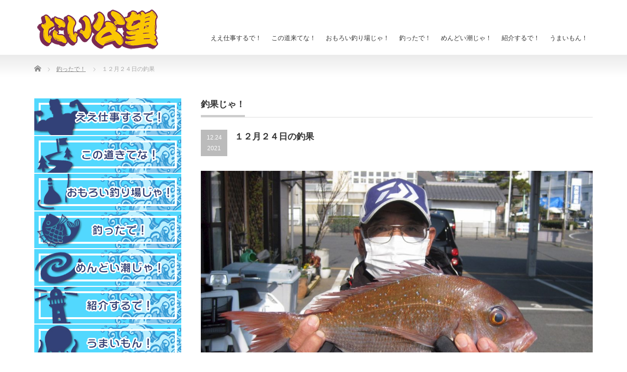

--- FILE ---
content_type: text/html; charset=UTF-8
request_url: https://tosen-taikobo.com/%EF%BC%91%EF%BC%92%E6%9C%88%EF%BC%92%EF%BC%94%E6%97%A5%E3%81%AE%E9%87%A3%E6%9E%9C-4
body_size: 12574
content:
<!DOCTYPE html PUBLIC "-//W3C//DTD XHTML 1.1//EN" "http://www.w3.org/TR/xhtml11/DTD/xhtml11.dtd">
<!--[if lt IE 9]><html xmlns="http://www.w3.org/1999/xhtml" class="ie"><![endif]-->
<!--[if (gt IE 9)|!(IE)]><!--><html xmlns="http://www.w3.org/1999/xhtml"><!--<![endif]-->
<head profile="http://gmpg.org/xfn/11">
<meta http-equiv="Content-Type" content="text/html; charset=UTF-8" />
<meta http-equiv="X-UA-Compatible" content="IE=edge,chrome=1" />
<meta name="viewport" content="width=device-width" />

<meta name="description" content="小谷　職巳様フカセ釣りマダイ４１ｃｍ..." />
<link rel="alternate" type="application/rss+xml" title="渡船たい公望 | 岡山県倉敷市下津井の海釣り・磯釣り・波止釣り・貸切釣船 RSS Feed" href="https://tosen-taikobo.com/feed" />
<link rel="alternate" type="application/atom+xml" title="渡船たい公望 | 岡山県倉敷市下津井の海釣り・磯釣り・波止釣り・貸切釣船 Atom Feed" href="https://tosen-taikobo.com/feed/atom" />
<link rel="pingback" href="https://tosen-taikobo.com/xmlrpc.php" />



		<!-- All in One SEO 4.5.3.1 - aioseo.com -->
		<title>１２月２４日の釣果 | 渡船たい公望 | 岡山県倉敷市下津井の海釣り・磯釣り・波止釣り・貸切釣船</title>
		<meta name="description" content="小谷 職巳様 フカセ釣り マダイ ４１ｃｍ" />
		<meta name="robots" content="max-snippet:-1, max-image-preview:large, max-video-preview:-1" />
		<meta name="google-site-verification" content="CqaY6yi6QwZ6ob3wVjk8czNso4mCeI61eS0aEGWZ62Y" />
		<meta name="msvalidate.01" content="8C490A8BFFE2E763776459F74D2B4935" />
		<link rel="canonical" href="https://tosen-taikobo.com/%ef%bc%91%ef%bc%92%e6%9c%88%ef%bc%92%ef%bc%94%e6%97%a5%e3%81%ae%e9%87%a3%e6%9e%9c-4" />
		<meta name="generator" content="All in One SEO (AIOSEO) 4.5.3.1" />
		<script type="application/ld+json" class="aioseo-schema">
			{"@context":"https:\/\/schema.org","@graph":[{"@type":"Article","@id":"https:\/\/tosen-taikobo.com\/%ef%bc%91%ef%bc%92%e6%9c%88%ef%bc%92%ef%bc%94%e6%97%a5%e3%81%ae%e9%87%a3%e6%9e%9c-4#article","name":"\uff11\uff12\u6708\uff12\uff14\u65e5\u306e\u91e3\u679c | \u6e21\u8239\u305f\u3044\u516c\u671b | \u5ca1\u5c71\u770c\u5009\u6577\u5e02\u4e0b\u6d25\u4e95\u306e\u6d77\u91e3\u308a\u30fb\u78ef\u91e3\u308a\u30fb\u6ce2\u6b62\u91e3\u308a\u30fb\u8cb8\u5207\u91e3\u8239","headline":"\uff11\uff12\u6708\uff12\uff14\u65e5\u306e\u91e3\u679c","author":{"@id":"https:\/\/tosen-taikobo.com\/author\/user#author"},"publisher":{"@id":"https:\/\/tosen-taikobo.com\/#organization"},"image":{"@type":"ImageObject","url":"https:\/\/tosen-taikobo.com\/wp-content\/uploads\/2021\/12\/7016d6b94a631643346e06771ab3050e.jpg","width":1405,"height":975},"datePublished":"2021-12-24T12:17:34+09:00","dateModified":"2021-12-24T12:17:34+09:00","inLanguage":"ja","mainEntityOfPage":{"@id":"https:\/\/tosen-taikobo.com\/%ef%bc%91%ef%bc%92%e6%9c%88%ef%bc%92%ef%bc%94%e6%97%a5%e3%81%ae%e9%87%a3%e6%9e%9c-4#webpage"},"isPartOf":{"@id":"https:\/\/tosen-taikobo.com\/%ef%bc%91%ef%bc%92%e6%9c%88%ef%bc%92%ef%bc%94%e6%97%a5%e3%81%ae%e9%87%a3%e6%9e%9c-4#webpage"},"articleSection":"\u91e3\u3063\u305f\u3067\uff01"},{"@type":"BreadcrumbList","@id":"https:\/\/tosen-taikobo.com\/%ef%bc%91%ef%bc%92%e6%9c%88%ef%bc%92%ef%bc%94%e6%97%a5%e3%81%ae%e9%87%a3%e6%9e%9c-4#breadcrumblist","itemListElement":[{"@type":"ListItem","@id":"https:\/\/tosen-taikobo.com\/#listItem","position":1,"name":"\u5bb6"}]},{"@type":"Organization","@id":"https:\/\/tosen-taikobo.com\/#organization","name":"\u6e21\u8239\u305f\u3044\u516c\u671b | \u5ca1\u5c71\u770c\u5009\u6577\u5e02\u4e0b\u6d25\u4e95\u306e\u6d77\u91e3\u308a\u30fb\u78ef\u91e3\u308a\u30fb\u6ce2\u6b62\u91e3\u308a\u30fb\u8cb8\u5207\u91e3\u8239","url":"https:\/\/tosen-taikobo.com\/"},{"@type":"Person","@id":"https:\/\/tosen-taikobo.com\/author\/user#author","url":"https:\/\/tosen-taikobo.com\/author\/user","name":"user"},{"@type":"WebPage","@id":"https:\/\/tosen-taikobo.com\/%ef%bc%91%ef%bc%92%e6%9c%88%ef%bc%92%ef%bc%94%e6%97%a5%e3%81%ae%e9%87%a3%e6%9e%9c-4#webpage","url":"https:\/\/tosen-taikobo.com\/%ef%bc%91%ef%bc%92%e6%9c%88%ef%bc%92%ef%bc%94%e6%97%a5%e3%81%ae%e9%87%a3%e6%9e%9c-4","name":"\uff11\uff12\u6708\uff12\uff14\u65e5\u306e\u91e3\u679c | \u6e21\u8239\u305f\u3044\u516c\u671b | \u5ca1\u5c71\u770c\u5009\u6577\u5e02\u4e0b\u6d25\u4e95\u306e\u6d77\u91e3\u308a\u30fb\u78ef\u91e3\u308a\u30fb\u6ce2\u6b62\u91e3\u308a\u30fb\u8cb8\u5207\u91e3\u8239","description":"\u5c0f\u8c37 \u8077\u5df3\u69d8 \u30d5\u30ab\u30bb\u91e3\u308a \u30de\u30c0\u30a4 \uff14\uff11\uff43\uff4d","inLanguage":"ja","isPartOf":{"@id":"https:\/\/tosen-taikobo.com\/#website"},"breadcrumb":{"@id":"https:\/\/tosen-taikobo.com\/%ef%bc%91%ef%bc%92%e6%9c%88%ef%bc%92%ef%bc%94%e6%97%a5%e3%81%ae%e9%87%a3%e6%9e%9c-4#breadcrumblist"},"author":{"@id":"https:\/\/tosen-taikobo.com\/author\/user#author"},"creator":{"@id":"https:\/\/tosen-taikobo.com\/author\/user#author"},"image":{"@type":"ImageObject","url":"https:\/\/tosen-taikobo.com\/wp-content\/uploads\/2021\/12\/7016d6b94a631643346e06771ab3050e.jpg","@id":"https:\/\/tosen-taikobo.com\/%ef%bc%91%ef%bc%92%e6%9c%88%ef%bc%92%ef%bc%94%e6%97%a5%e3%81%ae%e9%87%a3%e6%9e%9c-4\/#mainImage","width":1405,"height":975},"primaryImageOfPage":{"@id":"https:\/\/tosen-taikobo.com\/%ef%bc%91%ef%bc%92%e6%9c%88%ef%bc%92%ef%bc%94%e6%97%a5%e3%81%ae%e9%87%a3%e6%9e%9c-4#mainImage"},"datePublished":"2021-12-24T12:17:34+09:00","dateModified":"2021-12-24T12:17:34+09:00"},{"@type":"WebSite","@id":"https:\/\/tosen-taikobo.com\/#website","url":"https:\/\/tosen-taikobo.com\/","name":"\u6e21\u8239\u305f\u3044\u516c\u671b | \u5ca1\u5c71\u770c\u5009\u6577\u5e02\u4e0b\u6d25\u4e95\u306e\u6d77\u91e3\u308a\u30fb\u78ef\u91e3\u308a\u30fb\u6ce2\u6b62\u91e3\u308a\u30fb\u8cb8\u5207\u91e3\u8239","description":"\u5ca1\u5c71\u770c\u5009\u6577\u5e02\u4e0b\u6d25\u4e95\u306e\u78ef\u53ca\u3073\u4e0b\u6d25\u4e95\u6e2f\u5468\u8fba\u30fb\u702c\u6238\u5185\u6d77\u3092\u4e2d\u5fc3\u306b\u6e21\u8239\u3092\u3057\u3066\u304a\u308a\u307e\u3059\u3002\u78ef\u91e3\u308a\u3001\u8239\u91e3\u308a\u3001\u6295\u3052\u91e3\u308a\u3001\u30eb\u30a2\u30fc\u91e3\u308a\u3001\u30a6\u30ad\u91e3\u308a\u3001\u3076\u3063\u8fbc\u307f\u91e3\u308a\u7b49\u69d8\u3005\u306a\u60c5\u5831\u3092\u63d0\u4f9b\u3057\u3066\u304a\u308a\u307e\u3059\u3002\u4e0b\u6d25\u4e95\u306e\u91e3\u308a\u306e\u3053\u3068\u306a\u3089\u305f\u3044\u516c\u671b\u306b\u304a\u4efb\u305b\u304f\u3060\u3055\u3044\uff01","inLanguage":"ja","publisher":{"@id":"https:\/\/tosen-taikobo.com\/#organization"}}]}
		</script>
		<!-- All in One SEO -->

<link rel='dns-prefetch' href='//maps.googleapis.com' />
<link rel='dns-prefetch' href='//www.google.com' />
<script type="text/javascript">
/* <![CDATA[ */
window._wpemojiSettings = {"baseUrl":"https:\/\/s.w.org\/images\/core\/emoji\/14.0.0\/72x72\/","ext":".png","svgUrl":"https:\/\/s.w.org\/images\/core\/emoji\/14.0.0\/svg\/","svgExt":".svg","source":{"concatemoji":"https:\/\/tosen-taikobo.com\/wp-includes\/js\/wp-emoji-release.min.js?ver=6.4.7"}};
/*! This file is auto-generated */
!function(i,n){var o,s,e;function c(e){try{var t={supportTests:e,timestamp:(new Date).valueOf()};sessionStorage.setItem(o,JSON.stringify(t))}catch(e){}}function p(e,t,n){e.clearRect(0,0,e.canvas.width,e.canvas.height),e.fillText(t,0,0);var t=new Uint32Array(e.getImageData(0,0,e.canvas.width,e.canvas.height).data),r=(e.clearRect(0,0,e.canvas.width,e.canvas.height),e.fillText(n,0,0),new Uint32Array(e.getImageData(0,0,e.canvas.width,e.canvas.height).data));return t.every(function(e,t){return e===r[t]})}function u(e,t,n){switch(t){case"flag":return n(e,"\ud83c\udff3\ufe0f\u200d\u26a7\ufe0f","\ud83c\udff3\ufe0f\u200b\u26a7\ufe0f")?!1:!n(e,"\ud83c\uddfa\ud83c\uddf3","\ud83c\uddfa\u200b\ud83c\uddf3")&&!n(e,"\ud83c\udff4\udb40\udc67\udb40\udc62\udb40\udc65\udb40\udc6e\udb40\udc67\udb40\udc7f","\ud83c\udff4\u200b\udb40\udc67\u200b\udb40\udc62\u200b\udb40\udc65\u200b\udb40\udc6e\u200b\udb40\udc67\u200b\udb40\udc7f");case"emoji":return!n(e,"\ud83e\udef1\ud83c\udffb\u200d\ud83e\udef2\ud83c\udfff","\ud83e\udef1\ud83c\udffb\u200b\ud83e\udef2\ud83c\udfff")}return!1}function f(e,t,n){var r="undefined"!=typeof WorkerGlobalScope&&self instanceof WorkerGlobalScope?new OffscreenCanvas(300,150):i.createElement("canvas"),a=r.getContext("2d",{willReadFrequently:!0}),o=(a.textBaseline="top",a.font="600 32px Arial",{});return e.forEach(function(e){o[e]=t(a,e,n)}),o}function t(e){var t=i.createElement("script");t.src=e,t.defer=!0,i.head.appendChild(t)}"undefined"!=typeof Promise&&(o="wpEmojiSettingsSupports",s=["flag","emoji"],n.supports={everything:!0,everythingExceptFlag:!0},e=new Promise(function(e){i.addEventListener("DOMContentLoaded",e,{once:!0})}),new Promise(function(t){var n=function(){try{var e=JSON.parse(sessionStorage.getItem(o));if("object"==typeof e&&"number"==typeof e.timestamp&&(new Date).valueOf()<e.timestamp+604800&&"object"==typeof e.supportTests)return e.supportTests}catch(e){}return null}();if(!n){if("undefined"!=typeof Worker&&"undefined"!=typeof OffscreenCanvas&&"undefined"!=typeof URL&&URL.createObjectURL&&"undefined"!=typeof Blob)try{var e="postMessage("+f.toString()+"("+[JSON.stringify(s),u.toString(),p.toString()].join(",")+"));",r=new Blob([e],{type:"text/javascript"}),a=new Worker(URL.createObjectURL(r),{name:"wpTestEmojiSupports"});return void(a.onmessage=function(e){c(n=e.data),a.terminate(),t(n)})}catch(e){}c(n=f(s,u,p))}t(n)}).then(function(e){for(var t in e)n.supports[t]=e[t],n.supports.everything=n.supports.everything&&n.supports[t],"flag"!==t&&(n.supports.everythingExceptFlag=n.supports.everythingExceptFlag&&n.supports[t]);n.supports.everythingExceptFlag=n.supports.everythingExceptFlag&&!n.supports.flag,n.DOMReady=!1,n.readyCallback=function(){n.DOMReady=!0}}).then(function(){return e}).then(function(){var e;n.supports.everything||(n.readyCallback(),(e=n.source||{}).concatemoji?t(e.concatemoji):e.wpemoji&&e.twemoji&&(t(e.twemoji),t(e.wpemoji)))}))}((window,document),window._wpemojiSettings);
/* ]]> */
</script>
<link rel='stylesheet' id='bootstrap-css-css' href='https://tosen-taikobo.com/wp-content/plugins/wd-google-maps/css/bootstrap.css?ver=1.0.71' type='text/css' media='all' />
<link rel='stylesheet' id='frontend_main-css-css' href='https://tosen-taikobo.com/wp-content/plugins/wd-google-maps/css/frontend_main.css?ver=1.0.71' type='text/css' media='all' />
<style id='wp-emoji-styles-inline-css' type='text/css'>

	img.wp-smiley, img.emoji {
		display: inline !important;
		border: none !important;
		box-shadow: none !important;
		height: 1em !important;
		width: 1em !important;
		margin: 0 0.07em !important;
		vertical-align: -0.1em !important;
		background: none !important;
		padding: 0 !important;
	}
</style>
<link rel='stylesheet' id='wp-block-library-css' href='https://tosen-taikobo.com/wp-includes/css/dist/block-library/style.min.css?ver=6.4.7' type='text/css' media='all' />
<style id='classic-theme-styles-inline-css' type='text/css'>
/*! This file is auto-generated */
.wp-block-button__link{color:#fff;background-color:#32373c;border-radius:9999px;box-shadow:none;text-decoration:none;padding:calc(.667em + 2px) calc(1.333em + 2px);font-size:1.125em}.wp-block-file__button{background:#32373c;color:#fff;text-decoration:none}
</style>
<style id='global-styles-inline-css' type='text/css'>
body{--wp--preset--color--black: #000000;--wp--preset--color--cyan-bluish-gray: #abb8c3;--wp--preset--color--white: #ffffff;--wp--preset--color--pale-pink: #f78da7;--wp--preset--color--vivid-red: #cf2e2e;--wp--preset--color--luminous-vivid-orange: #ff6900;--wp--preset--color--luminous-vivid-amber: #fcb900;--wp--preset--color--light-green-cyan: #7bdcb5;--wp--preset--color--vivid-green-cyan: #00d084;--wp--preset--color--pale-cyan-blue: #8ed1fc;--wp--preset--color--vivid-cyan-blue: #0693e3;--wp--preset--color--vivid-purple: #9b51e0;--wp--preset--gradient--vivid-cyan-blue-to-vivid-purple: linear-gradient(135deg,rgba(6,147,227,1) 0%,rgb(155,81,224) 100%);--wp--preset--gradient--light-green-cyan-to-vivid-green-cyan: linear-gradient(135deg,rgb(122,220,180) 0%,rgb(0,208,130) 100%);--wp--preset--gradient--luminous-vivid-amber-to-luminous-vivid-orange: linear-gradient(135deg,rgba(252,185,0,1) 0%,rgba(255,105,0,1) 100%);--wp--preset--gradient--luminous-vivid-orange-to-vivid-red: linear-gradient(135deg,rgba(255,105,0,1) 0%,rgb(207,46,46) 100%);--wp--preset--gradient--very-light-gray-to-cyan-bluish-gray: linear-gradient(135deg,rgb(238,238,238) 0%,rgb(169,184,195) 100%);--wp--preset--gradient--cool-to-warm-spectrum: linear-gradient(135deg,rgb(74,234,220) 0%,rgb(151,120,209) 20%,rgb(207,42,186) 40%,rgb(238,44,130) 60%,rgb(251,105,98) 80%,rgb(254,248,76) 100%);--wp--preset--gradient--blush-light-purple: linear-gradient(135deg,rgb(255,206,236) 0%,rgb(152,150,240) 100%);--wp--preset--gradient--blush-bordeaux: linear-gradient(135deg,rgb(254,205,165) 0%,rgb(254,45,45) 50%,rgb(107,0,62) 100%);--wp--preset--gradient--luminous-dusk: linear-gradient(135deg,rgb(255,203,112) 0%,rgb(199,81,192) 50%,rgb(65,88,208) 100%);--wp--preset--gradient--pale-ocean: linear-gradient(135deg,rgb(255,245,203) 0%,rgb(182,227,212) 50%,rgb(51,167,181) 100%);--wp--preset--gradient--electric-grass: linear-gradient(135deg,rgb(202,248,128) 0%,rgb(113,206,126) 100%);--wp--preset--gradient--midnight: linear-gradient(135deg,rgb(2,3,129) 0%,rgb(40,116,252) 100%);--wp--preset--font-size--small: 13px;--wp--preset--font-size--medium: 20px;--wp--preset--font-size--large: 36px;--wp--preset--font-size--x-large: 42px;--wp--preset--spacing--20: 0.44rem;--wp--preset--spacing--30: 0.67rem;--wp--preset--spacing--40: 1rem;--wp--preset--spacing--50: 1.5rem;--wp--preset--spacing--60: 2.25rem;--wp--preset--spacing--70: 3.38rem;--wp--preset--spacing--80: 5.06rem;--wp--preset--shadow--natural: 6px 6px 9px rgba(0, 0, 0, 0.2);--wp--preset--shadow--deep: 12px 12px 50px rgba(0, 0, 0, 0.4);--wp--preset--shadow--sharp: 6px 6px 0px rgba(0, 0, 0, 0.2);--wp--preset--shadow--outlined: 6px 6px 0px -3px rgba(255, 255, 255, 1), 6px 6px rgba(0, 0, 0, 1);--wp--preset--shadow--crisp: 6px 6px 0px rgba(0, 0, 0, 1);}:where(.is-layout-flex){gap: 0.5em;}:where(.is-layout-grid){gap: 0.5em;}body .is-layout-flow > .alignleft{float: left;margin-inline-start: 0;margin-inline-end: 2em;}body .is-layout-flow > .alignright{float: right;margin-inline-start: 2em;margin-inline-end: 0;}body .is-layout-flow > .aligncenter{margin-left: auto !important;margin-right: auto !important;}body .is-layout-constrained > .alignleft{float: left;margin-inline-start: 0;margin-inline-end: 2em;}body .is-layout-constrained > .alignright{float: right;margin-inline-start: 2em;margin-inline-end: 0;}body .is-layout-constrained > .aligncenter{margin-left: auto !important;margin-right: auto !important;}body .is-layout-constrained > :where(:not(.alignleft):not(.alignright):not(.alignfull)){max-width: var(--wp--style--global--content-size);margin-left: auto !important;margin-right: auto !important;}body .is-layout-constrained > .alignwide{max-width: var(--wp--style--global--wide-size);}body .is-layout-flex{display: flex;}body .is-layout-flex{flex-wrap: wrap;align-items: center;}body .is-layout-flex > *{margin: 0;}body .is-layout-grid{display: grid;}body .is-layout-grid > *{margin: 0;}:where(.wp-block-columns.is-layout-flex){gap: 2em;}:where(.wp-block-columns.is-layout-grid){gap: 2em;}:where(.wp-block-post-template.is-layout-flex){gap: 1.25em;}:where(.wp-block-post-template.is-layout-grid){gap: 1.25em;}.has-black-color{color: var(--wp--preset--color--black) !important;}.has-cyan-bluish-gray-color{color: var(--wp--preset--color--cyan-bluish-gray) !important;}.has-white-color{color: var(--wp--preset--color--white) !important;}.has-pale-pink-color{color: var(--wp--preset--color--pale-pink) !important;}.has-vivid-red-color{color: var(--wp--preset--color--vivid-red) !important;}.has-luminous-vivid-orange-color{color: var(--wp--preset--color--luminous-vivid-orange) !important;}.has-luminous-vivid-amber-color{color: var(--wp--preset--color--luminous-vivid-amber) !important;}.has-light-green-cyan-color{color: var(--wp--preset--color--light-green-cyan) !important;}.has-vivid-green-cyan-color{color: var(--wp--preset--color--vivid-green-cyan) !important;}.has-pale-cyan-blue-color{color: var(--wp--preset--color--pale-cyan-blue) !important;}.has-vivid-cyan-blue-color{color: var(--wp--preset--color--vivid-cyan-blue) !important;}.has-vivid-purple-color{color: var(--wp--preset--color--vivid-purple) !important;}.has-black-background-color{background-color: var(--wp--preset--color--black) !important;}.has-cyan-bluish-gray-background-color{background-color: var(--wp--preset--color--cyan-bluish-gray) !important;}.has-white-background-color{background-color: var(--wp--preset--color--white) !important;}.has-pale-pink-background-color{background-color: var(--wp--preset--color--pale-pink) !important;}.has-vivid-red-background-color{background-color: var(--wp--preset--color--vivid-red) !important;}.has-luminous-vivid-orange-background-color{background-color: var(--wp--preset--color--luminous-vivid-orange) !important;}.has-luminous-vivid-amber-background-color{background-color: var(--wp--preset--color--luminous-vivid-amber) !important;}.has-light-green-cyan-background-color{background-color: var(--wp--preset--color--light-green-cyan) !important;}.has-vivid-green-cyan-background-color{background-color: var(--wp--preset--color--vivid-green-cyan) !important;}.has-pale-cyan-blue-background-color{background-color: var(--wp--preset--color--pale-cyan-blue) !important;}.has-vivid-cyan-blue-background-color{background-color: var(--wp--preset--color--vivid-cyan-blue) !important;}.has-vivid-purple-background-color{background-color: var(--wp--preset--color--vivid-purple) !important;}.has-black-border-color{border-color: var(--wp--preset--color--black) !important;}.has-cyan-bluish-gray-border-color{border-color: var(--wp--preset--color--cyan-bluish-gray) !important;}.has-white-border-color{border-color: var(--wp--preset--color--white) !important;}.has-pale-pink-border-color{border-color: var(--wp--preset--color--pale-pink) !important;}.has-vivid-red-border-color{border-color: var(--wp--preset--color--vivid-red) !important;}.has-luminous-vivid-orange-border-color{border-color: var(--wp--preset--color--luminous-vivid-orange) !important;}.has-luminous-vivid-amber-border-color{border-color: var(--wp--preset--color--luminous-vivid-amber) !important;}.has-light-green-cyan-border-color{border-color: var(--wp--preset--color--light-green-cyan) !important;}.has-vivid-green-cyan-border-color{border-color: var(--wp--preset--color--vivid-green-cyan) !important;}.has-pale-cyan-blue-border-color{border-color: var(--wp--preset--color--pale-cyan-blue) !important;}.has-vivid-cyan-blue-border-color{border-color: var(--wp--preset--color--vivid-cyan-blue) !important;}.has-vivid-purple-border-color{border-color: var(--wp--preset--color--vivid-purple) !important;}.has-vivid-cyan-blue-to-vivid-purple-gradient-background{background: var(--wp--preset--gradient--vivid-cyan-blue-to-vivid-purple) !important;}.has-light-green-cyan-to-vivid-green-cyan-gradient-background{background: var(--wp--preset--gradient--light-green-cyan-to-vivid-green-cyan) !important;}.has-luminous-vivid-amber-to-luminous-vivid-orange-gradient-background{background: var(--wp--preset--gradient--luminous-vivid-amber-to-luminous-vivid-orange) !important;}.has-luminous-vivid-orange-to-vivid-red-gradient-background{background: var(--wp--preset--gradient--luminous-vivid-orange-to-vivid-red) !important;}.has-very-light-gray-to-cyan-bluish-gray-gradient-background{background: var(--wp--preset--gradient--very-light-gray-to-cyan-bluish-gray) !important;}.has-cool-to-warm-spectrum-gradient-background{background: var(--wp--preset--gradient--cool-to-warm-spectrum) !important;}.has-blush-light-purple-gradient-background{background: var(--wp--preset--gradient--blush-light-purple) !important;}.has-blush-bordeaux-gradient-background{background: var(--wp--preset--gradient--blush-bordeaux) !important;}.has-luminous-dusk-gradient-background{background: var(--wp--preset--gradient--luminous-dusk) !important;}.has-pale-ocean-gradient-background{background: var(--wp--preset--gradient--pale-ocean) !important;}.has-electric-grass-gradient-background{background: var(--wp--preset--gradient--electric-grass) !important;}.has-midnight-gradient-background{background: var(--wp--preset--gradient--midnight) !important;}.has-small-font-size{font-size: var(--wp--preset--font-size--small) !important;}.has-medium-font-size{font-size: var(--wp--preset--font-size--medium) !important;}.has-large-font-size{font-size: var(--wp--preset--font-size--large) !important;}.has-x-large-font-size{font-size: var(--wp--preset--font-size--x-large) !important;}
.wp-block-navigation a:where(:not(.wp-element-button)){color: inherit;}
:where(.wp-block-post-template.is-layout-flex){gap: 1.25em;}:where(.wp-block-post-template.is-layout-grid){gap: 1.25em;}
:where(.wp-block-columns.is-layout-flex){gap: 2em;}:where(.wp-block-columns.is-layout-grid){gap: 2em;}
.wp-block-pullquote{font-size: 1.5em;line-height: 1.6;}
</style>
<link rel='stylesheet' id='contact-form-7-css' href='https://tosen-taikobo.com/wp-content/plugins/contact-form-7/includes/css/styles.css?ver=5.8.5' type='text/css' media='all' />
<link rel='stylesheet' id='tablepress-default-css' href='https://tosen-taikobo.com/wp-content/tablepress-combined.min.css?ver=72' type='text/css' media='all' />
<link rel='stylesheet' id='jquery.lightbox.min.css-css' href='https://tosen-taikobo.com/wp-content/plugins/wp-jquery-lightbox/styles/lightbox.min.css?ver=1.4.8.2' type='text/css' media='all' />
<script type="text/javascript" src="https://tosen-taikobo.com/wp-includes/js/jquery/jquery.min.js?ver=3.7.1" id="jquery-core-js"></script>
<script type="text/javascript" src="https://tosen-taikobo.com/wp-includes/js/jquery/jquery-migrate.min.js?ver=3.4.1" id="jquery-migrate-js"></script>
<script type="text/javascript" src="https://maps.googleapis.com/maps/api/js?libraries=places%2Cgeometry&amp;v=3.exp&amp;key=AIzaSyCzvhE5_lt5l0fYYChF1TpRtfFTjXpYkVI&amp;ver=6.4.7" id="gmwd_map-js-js"></script>
<script type="text/javascript" src="https://tosen-taikobo.com/wp-content/plugins/wd-google-maps/js/init_map.js?ver=1.0.71" id="frontend_init_map-js-js"></script>
<script type="text/javascript" src="https://tosen-taikobo.com/wp-content/plugins/wd-google-maps/js/frontend_main.js?ver=1.0.71" id="frontend_main-js-js"></script>
<link rel="https://api.w.org/" href="https://tosen-taikobo.com/wp-json/" /><link rel="alternate" type="application/json" href="https://tosen-taikobo.com/wp-json/wp/v2/posts/8100" /><link rel='shortlink' href='https://tosen-taikobo.com/?p=8100' />
<link rel="alternate" type="application/json+oembed" href="https://tosen-taikobo.com/wp-json/oembed/1.0/embed?url=https%3A%2F%2Ftosen-taikobo.com%2F%25ef%25bc%2591%25ef%25bc%2592%25e6%259c%2588%25ef%25bc%2592%25ef%25bc%2594%25e6%2597%25a5%25e3%2581%25ae%25e9%2587%25a3%25e6%259e%259c-4" />
<link rel="alternate" type="text/xml+oembed" href="https://tosen-taikobo.com/wp-json/oembed/1.0/embed?url=https%3A%2F%2Ftosen-taikobo.com%2F%25ef%25bc%2591%25ef%25bc%2592%25e6%259c%2588%25ef%25bc%2592%25ef%25bc%2594%25e6%2597%25a5%25e3%2581%25ae%25e9%2587%25a3%25e6%259e%259c-4&#038;format=xml" />
<script type="text/javascript">
(function(url){
	if(/(?:Chrome\/26\.0\.1410\.63 Safari\/537\.31|WordfenceTestMonBot)/.test(navigator.userAgent)){ return; }
	var addEvent = function(evt, handler) {
		if (window.addEventListener) {
			document.addEventListener(evt, handler, false);
		} else if (window.attachEvent) {
			document.attachEvent('on' + evt, handler);
		}
	};
	var removeEvent = function(evt, handler) {
		if (window.removeEventListener) {
			document.removeEventListener(evt, handler, false);
		} else if (window.detachEvent) {
			document.detachEvent('on' + evt, handler);
		}
	};
	var evts = 'contextmenu dblclick drag dragend dragenter dragleave dragover dragstart drop keydown keypress keyup mousedown mousemove mouseout mouseover mouseup mousewheel scroll'.split(' ');
	var logHuman = function() {
		if (window.wfLogHumanRan) { return; }
		window.wfLogHumanRan = true;
		var wfscr = document.createElement('script');
		wfscr.type = 'text/javascript';
		wfscr.async = true;
		wfscr.src = url + '&r=' + Math.random();
		(document.getElementsByTagName('head')[0]||document.getElementsByTagName('body')[0]).appendChild(wfscr);
		for (var i = 0; i < evts.length; i++) {
			removeEvent(evts[i], logHuman);
		}
	};
	for (var i = 0; i < evts.length; i++) {
		addEvent(evts[i], logHuman);
	}
})('//tosen-taikobo.com/?wordfence_lh=1&hid=012EC7B25D7C8E548831F3BFA77E41BE');
</script>
<link rel="stylesheet" href="https://tosen-taikobo.com/wp-content/themes/precious_tcd019/style.css?ver=3.2" type="text/css" />
<link rel="stylesheet" href="https://tosen-taikobo.com/wp-content/themes/precious_tcd019/comment-style.css?ver=3.2" type="text/css" />

<link rel="stylesheet" media="screen and (min-width:771px)" href="https://tosen-taikobo.com/wp-content/themes/precious_tcd019/style_pc.css?ver=3.2" type="text/css" />
<link rel="stylesheet" media="screen and (max-width:770px)" href="https://tosen-taikobo.com/wp-content/themes/precious_tcd019/style_sp.css?ver=3.2" type="text/css" />
<link rel="stylesheet" media="screen and (max-width:770px)" href="https://tosen-taikobo.com/wp-content/themes/precious_tcd019/footer-bar/footer-bar.css?ver=?ver=3.2">

<link rel="stylesheet" href="https://tosen-taikobo.com/wp-content/themes/precious_tcd019/japanese.css?ver=3.2" type="text/css" />

<script type="text/javascript" src="https://tosen-taikobo.com/wp-content/themes/precious_tcd019/js/jscript.js?ver=3.2"></script>
<script type="text/javascript" src="https://tosen-taikobo.com/wp-content/themes/precious_tcd019/js/scroll.js?ver=3.2"></script>
<script type="text/javascript" src="https://tosen-taikobo.com/wp-content/themes/precious_tcd019/js/comment.js?ver=3.2"></script>
<script type="text/javascript" src="https://tosen-taikobo.com/wp-content/themes/precious_tcd019/js/rollover.js?ver=3.2"></script>
<!--[if lt IE 9]>
<link id="stylesheet" rel="stylesheet" href="https://tosen-taikobo.com/wp-content/themes/precious_tcd019/style_pc.css?ver=3.2" type="text/css" />
<script type="text/javascript" src="https://tosen-taikobo.com/wp-content/themes/precious_tcd019/js/ie.js?ver=3.2"></script>
<link rel="stylesheet" href="https://tosen-taikobo.com/wp-content/themes/precious_tcd019/ie.css" type="text/css" />
<![endif]-->

<style type="text/css">
.post p { font-size:16px; }

a:hover { color:#00A2D9; }

.page_navi a:hover, #post_pagination a:hover, #wp-calendar td a:hover, .pc #return_top:hover,
 #wp-calendar #prev a:hover, #wp-calendar #next a:hover, #footer #wp-calendar td a:hover, .widget_search #search-btn input:hover, .widget_search #searchsubmit:hover, .tcdw_category_list_widget a:hover, .tcdw_news_list_widget .month, .tcd_menu_widget a:hover, .tcd_menu_widget li.current-menu-item a, #submit_comment:hover, .google_search #search_button:hover
  { background-color:#00A2D9; }

#guest_info input:focus, #comment_textarea textarea:focus
  { border-color:#00A2D9; }



</style>



</head>
<body data-rsssl=1 class="post-template-default single single-post postid-8100 single-format-standard">

 <div id="header_wrap">
  <div id="header" class="clearfix">

   <!-- logo -->
   <h1 id="logo_image" style="top:10px; left:1px;"><a href=" https://tosen-taikobo.com/" title="渡船たい公望 | 岡山県倉敷市下津井の海釣り・磯釣り・波止釣り・貸切釣船"><img src="https://tosen-taikobo.com/wp-content/uploads/tcd-w/logo.png?1768967502" alt="渡船たい公望 | 岡山県倉敷市下津井の海釣り・磯釣り・波止釣り・貸切釣船" title="渡船たい公望 | 岡山県倉敷市下津井の海釣り・磯釣り・波止釣り・貸切釣船" /></a></h1>

   <!-- global menu -->
   <a href="#" class="menu_button"></a>
   <div id="global_menu" class="clearfix">
    <ul id="menu-%e3%83%88%e3%83%83%e3%83%97%e3%83%a1%e3%83%8b%e3%83%a5%e3%83%bc" class="menu"><li id="menu-item-236" class="menu-item menu-item-type-post_type menu-item-object-page menu-item-236"><a href="https://tosen-taikobo.com/%e3%81%88%e3%81%88%e4%bb%95%e4%ba%8b%e3%81%99%e3%82%8b%e3%81%a7%ef%bc%81">ええ仕事するで！</a></li>
<li id="menu-item-238" class="menu-item menu-item-type-post_type menu-item-object-page menu-item-238"><a href="https://tosen-taikobo.com/%e3%81%93%e3%81%ae%e9%81%93%e6%9d%a5%e3%81%a6%e3%81%aa%ef%bc%81">この道来てな！</a></li>
<li id="menu-item-237" class="menu-item menu-item-type-post_type menu-item-object-page menu-item-237"><a href="https://tosen-taikobo.com/%e3%81%8a%e3%82%82%e3%82%8d%e3%81%84%e9%87%a3%e3%82%8a%e5%a0%b4%e3%81%98%e3%82%83%ef%bc%81">おもろい釣り場じゃ！</a></li>
<li id="menu-item-241" class="menu-item menu-item-type-post_type menu-item-object-page menu-item-241"><a href="https://tosen-taikobo.com/%e9%87%a3%e3%81%a3%e3%81%9f%e3%81%a7%ef%bc%81">釣ったで！</a></li>
<li id="menu-item-239" class="menu-item menu-item-type-post_type menu-item-object-page menu-item-239"><a href="https://tosen-taikobo.com/%e3%82%81%e3%82%93%e3%81%a9%e3%81%84%e6%bd%ae%e3%81%98%e3%82%83%ef%bc%81">めんどい潮じゃ！</a></li>
<li id="menu-item-240" class="menu-item menu-item-type-post_type menu-item-object-page menu-item-240"><a href="https://tosen-taikobo.com/%e7%b4%b9%e4%bb%8b%e3%81%99%e3%82%8b%e3%81%a7%ef%bc%81">紹介するで！</a></li>
<li id="menu-item-235" class="menu-item menu-item-type-post_type menu-item-object-page menu-item-235"><a href="https://tosen-taikobo.com/%e3%81%86%e3%81%be%e3%81%84%e3%82%82%e3%82%93%ef%bc%81">うまいもん！</a></li>
</ul>   </div>

  </div><!-- END #header -->
 </div><!-- END #header_wrap -->

 
 <div id="main_contents_wrap">
  <div id="main_contents" class="clearfix">
    
        
<ul id="bread_crumb" class="clearfix">
 <li itemscope="itemscope" itemtype="http://data-vocabulary.org/Breadcrumb" class="home"><a itemprop="url" href="https://tosen-taikobo.com/"><span itemprop="title">Home</span></a></li>


 <li itemscope="itemscope" itemtype="http://data-vocabulary.org/Breadcrumb">
   <a itemprop="url" href="https://tosen-taikobo.com/category/tsutta"><span itemprop="title">釣ったで！</span></a>
     </li>
 <li class="last">１２月２４日の釣果</li>

</ul>
    
<div id="main_col">

 <h2 class="headline1"><span>釣果じゃ！</span></h2>

  
  <div id="post_title" class="clearfix">
   <p class="post_date"><span class="date">12.24</span><span class="month">2021</span></p>
   <h2>１２月２４日の釣果</h2>
  </div>

   <!-- sns button top -->
      <!-- /sns button top -->

  <div class="post clearfix">
   <div class="post_image"><img width="1024" height="711" src="https://tosen-taikobo.com/wp-content/uploads/2021/12/7016d6b94a631643346e06771ab3050e-1024x711.jpg" class="attachment-large size-large wp-post-image" alt="" decoding="async" fetchpriority="high" srcset="https://tosen-taikobo.com/wp-content/uploads/2021/12/7016d6b94a631643346e06771ab3050e-1024x711.jpg 1024w, https://tosen-taikobo.com/wp-content/uploads/2021/12/7016d6b94a631643346e06771ab3050e-300x208.jpg 300w, https://tosen-taikobo.com/wp-content/uploads/2021/12/7016d6b94a631643346e06771ab3050e-768x533.jpg 768w, https://tosen-taikobo.com/wp-content/uploads/2021/12/7016d6b94a631643346e06771ab3050e.jpg 1405w" sizes="(max-width: 1024px) 100vw, 1024px" /></div>   <p><a href="https://tosen-taikobo.com/wp-content/uploads/2021/12/7016d6b94a631643346e06771ab3050e.jpg" rel="lightbox[8100]"><img decoding="async" src="https://tosen-taikobo.com/wp-content/uploads/2021/12/7016d6b94a631643346e06771ab3050e-300x208.jpg" alt="" width="300" height="208" class="aligncenter size-medium wp-image-8101" srcset="https://tosen-taikobo.com/wp-content/uploads/2021/12/7016d6b94a631643346e06771ab3050e-300x208.jpg 300w, https://tosen-taikobo.com/wp-content/uploads/2021/12/7016d6b94a631643346e06771ab3050e-768x533.jpg 768w, https://tosen-taikobo.com/wp-content/uploads/2021/12/7016d6b94a631643346e06771ab3050e-1024x711.jpg 1024w, https://tosen-taikobo.com/wp-content/uploads/2021/12/7016d6b94a631643346e06771ab3050e.jpg 1405w" sizes="(max-width: 300px) 100vw, 300px" /></a></p>
<p style="text-align: center;"><b>小谷　職巳様<br />
フカセ釣り<br />
<span style="color: #ff0000;">マダイ<br />
４１ｃｍ</span></b></p>

     </div><!-- END .post -->

    <div id="post_meta" class="clearfix">
      <ul id="meta">
                   </ul>
     </div>
     <!-- sns button bottom -->
      <!-- /sns button bottom -->
  
  
    <div id="related_post">
   <h3 class="headline1"><span>関連記事</span></h3>
   <ul class="clearfix">
        <li class="clearfix odd no_thumbnail">
          <a class="image" href="https://tosen-taikobo.com/%ef%bc%98%e6%9c%88%ef%bc%91%ef%bc%90%e6%97%a5%e3%81%ae%e9%87%a3%e6%9e%9c-5"><img width="200" height="200" src="https://tosen-taikobo.com/wp-content/uploads/2025/08/907e1d091f182c57097f854e7cdcec6d-200x200.jpg" class="attachment-size5 size-size5 wp-post-image" alt="" decoding="async" loading="lazy" srcset="https://tosen-taikobo.com/wp-content/uploads/2025/08/907e1d091f182c57097f854e7cdcec6d-200x200.jpg 200w, https://tosen-taikobo.com/wp-content/uploads/2025/08/907e1d091f182c57097f854e7cdcec6d-150x150.jpg 150w, https://tosen-taikobo.com/wp-content/uploads/2025/08/907e1d091f182c57097f854e7cdcec6d-72x72.jpg 72w, https://tosen-taikobo.com/wp-content/uploads/2025/08/907e1d091f182c57097f854e7cdcec6d-120x120.jpg 120w" sizes="(max-width: 200px) 100vw, 200px" /></a>
          <div class="info">
      <p class="date">2025.8.10</p>      <h4 class="title"><a href="https://tosen-taikobo.com/%ef%bc%98%e6%9c%88%ef%bc%91%ef%bc%90%e6%97%a5%e3%81%ae%e9%87%a3%e6%9e%9c-5">８月１０日の釣果</a></h4>
     </div>
    </li>
        <li class="clearfix even no_thumbnail">
          <a class="image" href="https://tosen-taikobo.com/%ef%bc%95%e6%9c%88%ef%bc%91%ef%bc%98%e6%97%a5%e3%81%ae%e9%87%a3%e6%9e%9c-2"><img width="169" height="200" src="https://tosen-taikobo.com/wp-content/uploads/2018/05/866baea4364d77928cb136c9572d7541.jpg" class="attachment-size5 size-size5 wp-post-image" alt="" decoding="async" loading="lazy" srcset="https://tosen-taikobo.com/wp-content/uploads/2018/05/866baea4364d77928cb136c9572d7541.jpg 1089w, https://tosen-taikobo.com/wp-content/uploads/2018/05/866baea4364d77928cb136c9572d7541-253x300.jpg 253w, https://tosen-taikobo.com/wp-content/uploads/2018/05/866baea4364d77928cb136c9572d7541-768x909.jpg 768w, https://tosen-taikobo.com/wp-content/uploads/2018/05/866baea4364d77928cb136c9572d7541-865x1024.jpg 865w" sizes="(max-width: 169px) 100vw, 169px" /></a>
          <div class="info">
      <p class="date">2018.5.19</p>      <h4 class="title"><a href="https://tosen-taikobo.com/%ef%bc%95%e6%9c%88%ef%bc%91%ef%bc%98%e6%97%a5%e3%81%ae%e9%87%a3%e6%9e%9c-2">５月１８日の釣果</a></h4>
     </div>
    </li>
        <li class="clearfix odd no_thumbnail">
          <a class="image" href="https://tosen-taikobo.com/%ef%bc%99%e6%9c%88%ef%bc%92%ef%bc%96%e6%97%a5%e3%81%ae%e9%87%a3%e6%9e%9c-5"><img width="200" height="200" src="https://tosen-taikobo.com/wp-content/uploads/2023/09/03a71a2b9a39eb1de9a2e3922eb6e3c0-200x200.jpg" class="attachment-size5 size-size5 wp-post-image" alt="" decoding="async" loading="lazy" srcset="https://tosen-taikobo.com/wp-content/uploads/2023/09/03a71a2b9a39eb1de9a2e3922eb6e3c0-200x200.jpg 200w, https://tosen-taikobo.com/wp-content/uploads/2023/09/03a71a2b9a39eb1de9a2e3922eb6e3c0-150x150.jpg 150w, https://tosen-taikobo.com/wp-content/uploads/2023/09/03a71a2b9a39eb1de9a2e3922eb6e3c0-72x72.jpg 72w, https://tosen-taikobo.com/wp-content/uploads/2023/09/03a71a2b9a39eb1de9a2e3922eb6e3c0-120x120.jpg 120w" sizes="(max-width: 200px) 100vw, 200px" /></a>
          <div class="info">
      <p class="date">2023.9.26</p>      <h4 class="title"><a href="https://tosen-taikobo.com/%ef%bc%99%e6%9c%88%ef%bc%92%ef%bc%96%e6%97%a5%e3%81%ae%e9%87%a3%e6%9e%9c-5">９月２６日の釣果</a></h4>
     </div>
    </li>
        <li class="clearfix even no_thumbnail">
          <a class="image" href="https://tosen-taikobo.com/%ef%bc%93%e6%9c%88%ef%bc%92%ef%bc%93%e6%97%a5%e3%81%ae%e9%87%a3%e6%9e%9c-5"><img width="200" height="200" src="https://tosen-taikobo.com/wp-content/uploads/2023/03/6e1d190df55b4fac668a869ed62b5662-200x200.jpg" class="attachment-size5 size-size5 wp-post-image" alt="" decoding="async" loading="lazy" srcset="https://tosen-taikobo.com/wp-content/uploads/2023/03/6e1d190df55b4fac668a869ed62b5662-200x200.jpg 200w, https://tosen-taikobo.com/wp-content/uploads/2023/03/6e1d190df55b4fac668a869ed62b5662-150x150.jpg 150w, https://tosen-taikobo.com/wp-content/uploads/2023/03/6e1d190df55b4fac668a869ed62b5662-72x72.jpg 72w, https://tosen-taikobo.com/wp-content/uploads/2023/03/6e1d190df55b4fac668a869ed62b5662-120x120.jpg 120w" sizes="(max-width: 200px) 100vw, 200px" /></a>
          <div class="info">
      <p class="date">2023.3.23</p>      <h4 class="title"><a href="https://tosen-taikobo.com/%ef%bc%93%e6%9c%88%ef%bc%92%ef%bc%93%e6%97%a5%e3%81%ae%e9%87%a3%e6%9e%9c-5">３月２３日の釣果</a></h4>
     </div>
    </li>
       </ul>
  </div>
    
  
  <!-- footer banner -->
  <ul id="footer_banner" class="clearfix">
       <li class="num1"><a href="https://tosen-taikobo.com/%E3%81%94%E3%81%82%E3%81%84%E3%81%95%E3%81%A4"><img src="https://tosen-taikobo.com/wp-content/uploads/tcd-w/goaisatu.jpg" alt="" /></a></li>
         <li class="num2"><a href="https://tosen-taikobo.com/%E3%83%A1%E3%83%BC%E3%83%AB%E9%85%8D%E4%BF%A1%E3%82%B5%E3%83%BC%E3%83%93%E3%82%B9%E3%81%AE%E3%81%8A%E7%9F%A5%E3%82%89%E3%81%9B"><img src="https://tosen-taikobo.com/wp-content/uploads/tcd-w/mail.jpg" alt="" /></a></li>
         <li class="num3"><a href="https://tosen-taikobo.com/%E4%B8%8B%E6%B4%A5%E4%BA%95%E3%81%8A%E3%83%88%E3%82%AF%E6%83%85%E5%A0%B1%E7%99%BA%E4%BF%A1%EF%BC%81"><img src="https://tosen-taikobo.com/wp-content/uploads/tcd-w/kannkou.jpg" alt="" /></a></li>
     </ul>
 
</div><!-- END #main_col -->


<div id="side_col">

 <div class="side_widget clearfix widget_text" id="text-16">
			<div class="textwidget"><div class="alpha">
<a href="https://tosen-taikobo.com/%E3%81%88%E3%81%88%E4%BB%95%E4%BA%8B%E3%81%99%E3%82%8B%E3%81%A7%EF%BC%81"><img src="https://tosen-taikobo.com/wp-content/uploads/2016/07/eesigoto.jpg"></a>
</div>
<div class="alpha">
<a href="https://tosen-taikobo.com/%E3%81%93%E3%81%AE%E9%81%93%E6%9D%A5%E3%81%A6%E3%81%AA%EF%BC%81"><img src="https://tosen-taikobo.com/wp-content/uploads/2016/07/konomichi.jpg"></a>
</div>
<div class="alpha">
<a href="https://tosen-taikobo.com/%E3%81%8A%E3%82%82%E3%82%8D%E3%81%84%E9%87%A3%E3%82%8A%E5%A0%B4%E3%81%98%E3%82%83%EF%BC%81"><img src="https://tosen-taikobo.com/wp-content/uploads/2016/07/omoroi.jpg"></a>
</div>
<div class="alpha">
<a href="https://tosen-taikobo.com/%E9%87%A3%E3%81%A3%E3%81%9F%E3%81%A7%EF%BC%81"><img src="https://tosen-taikobo.com/wp-content/uploads/2016/07/tsuttade.jpg"></a>
</div>
<div class="alpha">
<a href="https://tosen-taikobo.com/%E3%82%81%E3%82%93%E3%81%A9%E3%81%84%E6%BD%AE%E3%81%98%E3%82%83%EF%BC%81"><img src="https://tosen-taikobo.com/wp-content/uploads/2016/07/mendoi.jpg"></a>
</div>
<div class="alpha">
<a href="https://tosen-taikobo.com/%E7%B4%B9%E4%BB%8B%E3%81%99%E3%82%8B%E3%81%A7%EF%BC%81"><img src="https://tosen-taikobo.com/wp-content/uploads/2016/07/shoukai.jpg"></a>
</div>
<div class="alpha">
<a href="https://tosen-taikobo.com/%E3%81%86%E3%81%BE%E3%81%84%E3%82%82%E3%82%93%EF%BC%81"><img src="https://tosen-taikobo.com/wp-content/uploads/2016/07/umai.jpg"></a>
</div></div>
		</div>
<div class="side_widget clearfix widget_search" id="search-3">
<form role="search" method="get" id="searchform" class="searchform" action="https://tosen-taikobo.com/">
				<div>
					<label class="screen-reader-text" for="s">検索:</label>
					<input type="text" value="" name="s" id="s" />
					<input type="submit" id="searchsubmit" value="検索" />
				</div>
			</form></div>
<div class="side_widget clearfix widget_text" id="text-10">
			<div class="textwidget"><div class="alpha">
<a href="https://tosen-taikobo.com/%e5%be%92%e6%89%8b%e6%8e%a1%e6%8d%95%e3%81%ab%e3%81%a4%e3%81%84%e3%81%a6"><img src="https://tosen-taikobo.com/wp-content/uploads/2024/01/2024_1.jpg" alt="徒手採捕について" ></a>
</div>
<div class="alpha">
<a href="https://tosen-taikobo.com/%E3%83%A9%E3%82%A4%E3%83%95%E3%82%B8%E3%83%A3%E3%82%B1%E3%83%83%E3%83%88%E7%9D%80%E7%94%A8%E3%81%AE%E5%BE%B9%E5%BA%95%E3%82%92%E3%81%8A%E9%A1%98%E3%81%84%E3%81%97%E3%81%BE%E3%81%99"><img src="https://tosen-taikobo.com/wp-content/uploads/2018/02/life.jpg" alt="ライフジャケット着用の徹底をお願いします" ></a>
</div>
<div class="alpha">
<a href="https://tosen-taikobo.com/%E3%81%88%E3%81%88%E4%BB%95%E4%BA%8B%E3%81%99%E3%82%8B%E3%81%A7%EF%BC%81/%E6%B8%A1%E8%88%B9%E9%81%8B%E8%B3%83%E8%A1%A8"><img src="https://tosen-taikobo.com/wp-content/uploads/2017/12/tosen-bm.jpg" alt="渡船たい公望の渡船運賃表" ></a>
</div>
<div class="alpha">
<a href="https://tenki.jp/leisure/fishing/7/36/21067/" target="_blank" rel="noopener"><img src="https://tosen-taikobo.com/wp-content/uploads/2019/03/simotuitenki_2.jpg" alt="渡船たい公望下津井の天気予報"></a>
</div>
<div class="alpha">
<a href="http://www6.kaiho.mlit.go.jp/bisan/" target="_blank" rel="noopener"><img src="https://tosen-taikobo.com/wp-content/uploads/2016/08/bisanseto.jpg" alt="渡船たい公望備讃瀬戸海域天気予報"></a>
</div>
<div class="alpha">
<a href="https://tosen-taikobo.com/%e6%a5%ad%e5%8b%99%e8%a6%8f%e7%a8%8b" ><img src="https://tosen-taikobo.com/wp-content/uploads/2024/04/kitei.jpg" alt="渡船たい公望業務規程"></a>
</div></div>
		</div>

</div>

  </div><!-- END #main_contents -->
 </div><!-- END #main_contents_wrap -->

 <a id="return_top" href="#header">ページ上部へ戻る</a>

   <div id="footer">
  <div id="footer_inner" class="clearfix">
   <div id="footer_widget">
    <div class="footer_widget clearfix widget_text" id="text-3">
			<div class="textwidget"><div class="alpha">
<div id="fb-root"></div>
<script>(function(d, s, id) {
  var js, fjs = d.getElementsByTagName(s)[0];
  if (d.getElementById(id)) return;
  js = d.createElement(s); js.id = id;
  js.src = "//connect.facebook.net/ja_JP/sdk.js#xfbml=1&version=v2.6&appId=1896737033886560";
  fjs.parentNode.insertBefore(js, fjs);
}(document, 'script', 'facebook-jssdk'));</script>
<div class="fb-page" data-href="https://www.facebook.com/tosen.taikobo/" data-tabs="timeline,true" data-width="500" data-height="350" data-small-header="false" data-adapt-container-width="true" data-hide-cover="false" data-show-facepile="false"><blockquote cite="https://www.facebook.com/tosen.taikobo/" class="fb-xfbml-parse-ignore"><a href="https://www.facebook.com/tosen.taikobo/">たい公望（有）</a></blockquote></div>
</div></div>
		</div>
<div class="footer_widget clearfix widget_text" id="text-4">
			<div class="textwidget"><iframe src="https://www.google.com/maps/embed?pb=!1m18!1m12!1m3!1d3290.6060560151454!2d133.79386895041802!3d34.436760404720985!2m3!1f0!2f0!3f0!3m2!1i1024!2i768!4f13.1!3m3!1m2!1s0x3553e1d131014275%3A0xb4280360c44a7af6!2z44Gf44GE5YWs5pybKOaciSk!5e0!3m2!1sja!2sjp!4v1466070219974" width="100%" frameborder="0" style="border:0" allowfullscreen></iframe></div>
		</div>
<div class="footer_widget clearfix widget_text" id="text-2">
			<div class="textwidget"><div align="right"><img src="https://tosen-taikobo.com/wp-content/uploads/2016/09/rogo1-5.png" border="0"></p>
<p><span style="font-size: 11pt;">〒711-0927　岡山県倉敷市下津井1丁目348-5<br />
TEL 086-479-9581<br />
FAX 086-479-7432<br />
<a href="https://tosen-taikobo.com/%E3%81%8A%E5%95%8F%E3%81%84%E5%90%88%E3%82%8F%E3%81%9B">メールでのお問い合わせ</a></span>
</div>
</div>
		</div>
   </div>
  </div><!-- END #footer_inner -->
 </div><!-- END #footer -->
  

 <div id="copyright">
  <div id="copyright_inner" class="clearfix">

   <!-- global menu -->
      <div id="footer_menu" class="clearfix">
    <ul id="menu-%e3%83%95%e3%83%83%e3%82%bf%e3%83%bc" class="menu"><li id="menu-item-2678" class="menu-item menu-item-type-post_type menu-item-object-page menu-item-2678"><a href="https://tosen-taikobo.com/%e3%81%88%e3%81%88%e4%bb%95%e4%ba%8b%e3%81%99%e3%82%8b%e3%81%a7%ef%bc%81/%e6%b8%a1%e8%88%b9%e9%81%8b%e8%b3%83%e8%a1%a8">渡船運賃表</a></li>
<li id="menu-item-2680" class="menu-item menu-item-type-post_type menu-item-object-page menu-item-2680"><a href="https://tosen-taikobo.com/%e4%b8%8b%e6%b4%a5%e4%ba%95%e3%81%8a%e3%83%88%e3%82%af%e6%83%85%e5%a0%b1%e7%99%ba%e4%bf%a1%ef%bc%81">下津井おトク情報発信！</a></li>
<li id="menu-item-2693" class="menu-item menu-item-type-post_type menu-item-object-page menu-item-2693"><a href="https://tosen-taikobo.com/%e5%80%8b%e4%ba%ba%e6%83%85%e5%a0%b1%e4%bf%9d%e8%ad%b7%e6%96%b9%e9%87%9d%e3%81%ab%e3%81%a4%e3%81%84%e3%81%a6">個人情報保護方針</a></li>
<li id="menu-item-2688" class="menu-item menu-item-type-post_type menu-item-object-page menu-item-2688"><a href="https://tosen-taikobo.com/%e3%81%8a%e5%95%8f%e3%81%84%e5%90%88%e3%82%8f%e3%81%9b">お問い合わせ</a></li>
</ul>   </div>
   
   <!-- social button -->
         
   <p>Copyright &copy;&nbsp; <a href="https://tosen-taikobo.com/">渡船たい公望 | 岡山県倉敷市下津井の海釣り・磯釣り・波止釣り・貸切釣船</a></p>

  </div>
 </div>



  <!-- facebook share button code -->
 <div id="fb-root"></div>
 <script>
 (function(d, s, id) {
   var js, fjs = d.getElementsByTagName(s)[0];
   if (d.getElementById(id)) return;
   js = d.createElement(s); js.id = id;
   js.src = "//connect.facebook.net/ja_JP/sdk.js#xfbml=1&version=v2.5";
   fjs.parentNode.insertBefore(js, fjs);
 }(document, 'script', 'facebook-jssdk'));
 </script>
 
<script type="text/javascript" src="https://tosen-taikobo.com/wp-includes/js/comment-reply.min.js?ver=6.4.7" id="comment-reply-js" async="async" data-wp-strategy="async"></script>
<script type="text/javascript" src="https://tosen-taikobo.com/wp-content/plugins/contact-form-7/includes/swv/js/index.js?ver=5.8.5" id="swv-js"></script>
<script type="text/javascript" id="contact-form-7-js-extra">
/* <![CDATA[ */
var wpcf7 = {"api":{"root":"https:\/\/tosen-taikobo.com\/wp-json\/","namespace":"contact-form-7\/v1"}};
/* ]]> */
</script>
<script type="text/javascript" src="https://tosen-taikobo.com/wp-content/plugins/contact-form-7/includes/js/index.js?ver=5.8.5" id="contact-form-7-js"></script>
<script type="text/javascript" id="google-invisible-recaptcha-js-before">
/* <![CDATA[ */
var renderInvisibleReCaptcha = function() {

    for (var i = 0; i < document.forms.length; ++i) {
        var form = document.forms[i];
        var holder = form.querySelector('.inv-recaptcha-holder');

        if (null === holder) continue;
		holder.innerHTML = '';

         (function(frm){
			var cf7SubmitElm = frm.querySelector('.wpcf7-submit');
            var holderId = grecaptcha.render(holder,{
                'sitekey': '6Lf99vkhAAAAAJTwYlo06NZjfBC_K_9TK131S3u_', 'size': 'invisible', 'badge' : 'inline',
                'callback' : function (recaptchaToken) {
					if((null !== cf7SubmitElm) && (typeof jQuery != 'undefined')){jQuery(frm).submit();grecaptcha.reset(holderId);return;}
					 HTMLFormElement.prototype.submit.call(frm);
                },
                'expired-callback' : function(){grecaptcha.reset(holderId);}
            });

			if(null !== cf7SubmitElm && (typeof jQuery != 'undefined') ){
				jQuery(cf7SubmitElm).off('click').on('click', function(clickEvt){
					clickEvt.preventDefault();
					grecaptcha.execute(holderId);
				});
			}
			else
			{
				frm.onsubmit = function (evt){evt.preventDefault();grecaptcha.execute(holderId);};
			}


        })(form);
    }
};
/* ]]> */
</script>
<script type="text/javascript" async defer src="https://www.google.com/recaptcha/api.js?onload=renderInvisibleReCaptcha&amp;render=explicit" id="google-invisible-recaptcha-js"></script>
<script type="text/javascript" src="https://tosen-taikobo.com/wp-content/plugins/wp-jquery-lightbox/jquery.touchwipe.min.js?ver=1.4.8.2" id="wp-jquery-lightbox-swipe-js"></script>
<script type="text/javascript" id="wp-jquery-lightbox-js-extra">
/* <![CDATA[ */
var JQLBSettings = {"showTitle":"0","showCaption":"1","showNumbers":"0","fitToScreen":"1","resizeSpeed":"400","showDownload":"0","navbarOnTop":"0","marginSize":"0","slideshowSpeed":"4000","prevLinkTitle":"\u524d\u306e\u753b\u50cf","nextLinkTitle":"\u6b21\u306e\u753b\u50cf","closeTitle":"\u30ae\u30e3\u30e9\u30ea\u30fc\u3092\u9589\u3058\u308b","image":"\u753b\u50cf ","of":"\u306e","download":"\u30c0\u30a6\u30f3\u30ed\u30fc\u30c9","pause":"(\u30b9\u30e9\u30a4\u30c9\u30b7\u30e7\u30fc\u3092\u4e00\u6642\u505c\u6b62\u3059\u308b)","play":"(\u30b9\u30e9\u30a4\u30c9\u30b7\u30e7\u30fc\u3092\u518d\u751f\u3059\u308b)"};
/* ]]> */
</script>
<script type="text/javascript" src="https://tosen-taikobo.com/wp-content/plugins/wp-jquery-lightbox/jquery.lightbox.min.js?ver=1.4.8.2" id="wp-jquery-lightbox-js"></script>
</body>
</html>

--- FILE ---
content_type: text/css
request_url: https://tosen-taikobo.com/wp-content/tablepress-combined.min.css?ver=72
body_size: 3502
content:
@font-face{font-display:block;font-family:TablePress;font-style:normal;font-weight:400;src:url([data-uri]) format("woff2"),url(//tosen-taikobo.com/wp-content/plugins/tablepress/css/build/tablepress.woff) format("woff")}.tablepress{--text-color:#111;--head-text-color:var(--text-color);--head-bg-color:#d9edf7;--odd-text-color:var(--text-color);--odd-bg-color:#f9f9f9;--even-text-color:var(--text-color);--even-bg-color:#fff;--hover-text-color:var(--text-color);--hover-bg-color:#f3f3f3;--border-color:#ddd;--padding:0.5rem;border:none;border-collapse:collapse;border-spacing:0;clear:both;margin:0 auto 1rem;table-layout:auto;width:100%}.tablepress>:not(caption)>*>*{background:none;border:none;box-sizing:content-box;float:none!important;padding:var(--padding);text-align:left;vertical-align:top}.tablepress>*+tbody>*>*,.tablepress>tbody>*~*>*,.tablepress>tfoot>*>*{border-top:1px solid var(--border-color)}.tablepress>:where(thead,tfoot)>*>th{background-color:var(--head-bg-color);color:var(--head-text-color);font-weight:700;vertical-align:middle;word-break:normal}.tablepress>:where(tbody)>.odd>*{background-color:var(--odd-bg-color);color:var(--odd-text-color)}.tablepress>:where(tbody)>.even>*{background-color:var(--even-bg-color);color:var(--even-text-color)}.tablepress>.row-hover>tr:hover>*{background-color:var(--hover-bg-color);color:var(--hover-text-color)}.tablepress img{border:none;margin:0;max-width:none;padding:0}.tablepress-table-description{clear:both;display:block}.dataTables_wrapper{clear:both;margin-bottom:1rem;position:relative}.dataTables_wrapper .tablepress{clear:both;margin-bottom:0}.dataTables_wrapper:after{clear:both;content:"";display:block;height:0;line-height:0;visibility:hidden}.dataTables_wrapper label input,.dataTables_wrapper label select{display:inline;margin:2px;width:auto}.dataTables_length{float:left;white-space:nowrap}.dataTables_filter{float:right;white-space:nowrap}.dataTables_filter label input{margin-left:.5em;margin-right:0}.dataTables_info{clear:both;float:left;margin:4px 0 0}.dataTables_paginate{float:right;margin:4px 0 0}.dataTables_paginate .paginate_button{color:#111;display:inline-block;margin:0 5px;outline:none;position:relative;text-decoration:underline}.dataTables_paginate .paginate_button:first-child{margin-left:0}.dataTables_paginate .paginate_button:last-child{margin-right:0}.dataTables_paginate .paginate_button:after,.dataTables_paginate .paginate_button:before{color:#d9edf7}.dataTables_paginate .paginate_button:hover{cursor:pointer;text-decoration:none}.dataTables_paginate .paginate_button:hover:after,.dataTables_paginate .paginate_button:hover:before{color:#049cdb}.dataTables_paginate .paginate_button.disabled{color:#999;cursor:default;text-decoration:none}.dataTables_paginate .paginate_button.disabled:after,.dataTables_paginate .paginate_button.disabled:before{color:#f9f9f9}.dataTables_paginate .paginate_button.current{cursor:default;font-weight:700;text-decoration:none}.dataTables_paginate.paging_simple{padding:0 15px}.dataTables_paginate.paging_simple .paginate_button.next:after,.dataTables_paginate.paging_simple .paginate_button.previous:before{-webkit-font-smoothing:antialiased;bottom:0;content:"\f053";font-family:TablePress;font-size:14px;font-weight:700;height:14px;left:-14px;line-height:1;margin:auto;position:absolute;right:auto;text-align:left;text-shadow:.1em .1em #666;top:0;width:14px}.dataTables_paginate.paging_simple .paginate_button.next:after{content:"\f054";left:auto;text-align:right}.dataTables_scroll{clear:both}.dataTables_scroll .tablepress{width:100%!important}.dataTables_scrollHead table.tablepress{margin:0}.dataTables_scrollBody{-webkit-overflow-scrolling:touch}.dataTables_scrollBody .tablepress thead th:after{content:""}.dataTables_wrapper .dataTables_scroll div.dataTables_scrollBody td>div.dataTables_sizing,.dataTables_wrapper .dataTables_scroll div.dataTables_scrollBody th>div.dataTables_sizing{height:0;margin:0!important;overflow:hidden;padding:0!important}.tablepress{--head-active-bg-color:#049cdb;--head-active-text-color:var(--head-text-color)}.tablepress .sorting,.tablepress .sorting_asc,.tablepress .sorting_desc{cursor:pointer;outline:none;padding-right:20px;position:relative}.tablepress .sorting:after,.tablepress .sorting_asc:after,.tablepress .sorting_desc:after{-webkit-font-smoothing:antialiased;bottom:0;font-family:TablePress;font-size:14px;font-weight:400;height:14px;left:auto;line-height:1;margin:auto;position:absolute;right:6px;top:0}.tablepress .sorting:after{content:"\f0dc"}.tablepress .sorting_asc:after{content:"\f0d8";padding:0 0 2px}.tablepress .sorting_desc:after{content:"\f0d7"}.tablepress .sorting:hover,.tablepress .sorting_asc,.tablepress .sorting_desc{background-color:var(--head-active-bg-color);color:var(--head-active-text-color)}
.tablepress-id-1 .column-1{width:25%;vertical-align:middle;text-align:center;font-weight:700}.tablepress-id-1 .column-2{width:25%;vertical-align:middle;text-align:center;font-weight:700}.tablepress-id-1 .column-3{width:25%;vertical-align:middle;text-align:center;font-weight:700}.tablepress-id-1 .column-4{width:25%;vertical-align:middle;text-align:center;font-weight:700}.tablepress-id-2 .column-1{width:10%;vertical-align:middle}.tablepress-id-2 .column-2{width:50%;vertical-align:middle;text-align:center}.tablepress-id-2 .column-3{vertical-align:middle;text-align:center}.tablepress-id-2 .column-4{vertical-align:middle}.tablepress-id-3 .row-1{border-top:1px solid #ccc}.tablepress-id-3 .column-1{width:20%;vertical-align:middle;text-align:center;padding:0}.tablepress-id-4 .row-1 .column-1{text-align:center;background-color:#B8B7B7!important}.tablepress-id-4 .row-1 .column-2{text-align:center;background-color:#B8B7B7!important;font-size:100%!important}.tablepress-id-4 .row-1 .column-3{text-align:center;background-color:#B8B7B7!important}.tablepress-id-4 .column-1{width:20%;vertical-align:middle;text-align:center;padding:0}.tablepress-id-4 .column-2{width:25%;font-size:80%}.tablepress-id-5 .row-1{border-top:1px solid #ccc}.tablepress-id-5 .column-1{width:20%;vertical-align:middle;text-align:center;padding:0}.tablepress-id-6 .row-1{border-top:1px solid #ccc}.tablepress-id-6 .column-1{width:20%;vertical-align:middle;text-align:center;padding:0}.tablepress-id-7 .row-1{border-top:1px solid #ccc}.tablepress-id-7 .column-1{width:20%;vertical-align:middle;text-align:center;padding:0}.tablepress-id-8 .row-1{border-top:1px solid #ccc}.tablepress-id-8 .column-1{width:20%;vertical-align:middle}.tablepress-id-9 .row-1{border-top:1px solid #ccc}.tablepress-id-9 .column-1{width:20%;vertical-align:middle}.tablepress-id-10 thead th,.tablepress-id-10 tbody tr:first-child td,.tablepress-id-10 tbody td,.tablepress-id-10 tfoot th{border:1px solid #fff!important}.tablepress-id-11 thead th,.tablepress-id-11 tbody tr:first-child td,.tablepress-id-11 tbody td,.tablepress-id-11 tfoot th{border:1px solid #fff!important}.tablepress-id-12 thead th,.tablepress-id-12 tbody tr:first-child td,.tablepress-id-12 tbody td,.tablepress-id-12 tfoot th{border:1px solid #fff!important}.tablepress-id-13 thead th,.tablepress-id-13 tbody tr:first-child td,.tablepress-id-13 tbody td,.tablepress-id-13 tfoot th{border:1px solid #fff!important}.tablepress-id-14 thead th,.tablepress-id-14 tbody tr:first-child td,.tablepress-id-14 tbody td,.tablepress-id-14 tfoot th{border:1px solid #fff!important}.tablepress-id-15 thead th,.tablepress-id-15 tbody tr:first-child td,.tablepress-id-15 tbody td,.tablepress-id-15 tfoot th{border:1px solid #fff!important}.tablepress-id-16 thead th,.tablepress-id-16 tbody tr:first-child td,.tablepress-id-16 tbody td,.tablepress-id-16 tfoot th{border:1px solid #fff!important}.tablepress-id-17 thead th,.tablepress-id-17 tbody tr:first-child td,.tablepress-id-17 tbody td,.tablepress-id-17 tfoot th{border:1px solid #fff!important}.tablepress-id-18 thead th,.tablepress-id-18 tbody tr:first-child td,.tablepress-id-18 tbody td,.tablepress-id-18 tfoot th{border:1px solid #fff!important}.tablepress-id-19 thead th,.tablepress-id-19 tbody tr:first-child td,.tablepress-id-19 tbody td,.tablepress-id-19 tfoot th{border:1px solid #fff!important}.tablepress-id-20 thead th,.tablepress-id-20 tbody tr:first-child td,.tablepress-id-20 tbody td,.tablepress-id-20 tfoot th{border:1px solid #fff!important}.tablepress-id-21 thead th,.tablepress-id-21 tbody tr:first-child td,.tablepress-id-21 tbody td,.tablepress-id-21 tfoot th{border:1px solid #fff!important}.tablepress-id-22 thead th,.tablepress-id-22 tbody tr:first-child td,.tablepress-id-22 tbody td,.tablepress-id-22 tfoot th{border:1px solid #fff!important}.tablepress-id-23 thead th,.tablepress-id-23 tbody tr:first-child td,.tablepress-id-23 tbody td,.tablepress-id-23 tfoot th{border:1px solid #fff!important}.tablepress-id-24 thead th,.tablepress-id-24 tbody tr:first-child td,.tablepress-id-24 tbody td,.tablepress-id-24 tfoot th{border:1px solid #fff!important}.tablepress-id-25 thead th,.tablepress-id-25 tbody tr:first-child td,.tablepress-id-25 tbody td,.tablepress-id-25 tfoot th{border:1px solid #fff!important}.tablepress-id-26 thead th,.tablepress-id-26 tbody tr:first-child td,.tablepress-id-26 tbody td,.tablepress-id-26 tfoot th{border:1px solid #fff!important}.tablepress-id-27 thead th,.tablepress-id-27 tbody tr:first-child td,.tablepress-id-27 tbody td,.tablepress-id-27 tfoot th{border:1px solid #fff!important}.tablepress-id-28 thead th,.tablepress-id-28 tbody tr:first-child td,.tablepress-id-28 tbody td,.tablepress-id-28 tfoot th{border:1px solid #fff!important}.tablepress-id-29 thead th,.tablepress-id-29 tbody tr:first-child td,.tablepress-id-29 tbody td,.tablepress-id-29 tfoot th{border:1px solid #fff!important}.tablepress-id-30 thead th,.tablepress-id-30 tbody tr:first-child td,.tablepress-id-30 tbody td,.tablepress-id-30 tfoot th{border:1px solid #fff!important}.tablepress-id-31 thead th,.tablepress-id-31 tbody tr:first-child td,.tablepress-id-31 tbody td,.tablepress-id-31 tfoot th{border:1px solid #fff!important}.tablepress-id-32 thead th,.tablepress-id-32 tbody tr:first-child td,.tablepress-id-32 tbody td,.tablepress-id-32 tfoot th{border:1px solid #fff!important}.tablepress-id-33 thead th,.tablepress-id-33 tbody tr:first-child td,.tablepress-id-33 tbody td,.tablepress-id-33 tfoot th{border:1px solid #fff!important}.tablepress-id-34 thead th,.tablepress-id-34 tbody tr:first-child td,.tablepress-id-34 tbody td,.tablepress-id-34 tfoot th{border:1px solid #fff!important}.tablepress-id-35 thead th,.tablepress-id-35 tbody tr:first-child td,.tablepress-id-35 tbody td,.tablepress-id-35 tfoot th{border:1px solid #fff!important}.tablepress-id-36 thead th,.tablepress-id-36 tbody tr:first-child td,.tablepress-id-36 tbody td,.tablepress-id-36 tfoot th{border:1px solid #fff!important}.tablepress-id-37 thead th,.tablepress-id-37 tbody tr:first-child td,.tablepress-id-37 tbody td,.tablepress-id-37 tfoot th{border:1px solid #fff!important}.tablepress-id-38 thead th,.tablepress-id-38 tbody tr:first-child td,.tablepress-id-38 tbody td,.tablepress-id-38 tfoot th{border:1px solid #fff!important}.tablepress-id-39 thead th,.tablepress-id-39 tbody tr:first-child td,.tablepress-id-39 tbody td,.tablepress-id-39 tfoot th{border:1px solid #fff!important}.tablepress-id-40 thead th,.tablepress-id-40 tbody tr:first-child td,.tablepress-id-40 tbody td,.tablepress-id-40 tfoot th{border:1px solid #fff!important}.tablepress-id-41 thead th,.tablepress-id-41 tbody tr:first-child td,.tablepress-id-41 tbody td,.tablepress-id-41 tfoot th{border:1px solid #fff!important}.tablepress-id-42 thead th,.tablepress-id-42 tbody tr:first-child td,.tablepress-id-42 tbody td,.tablepress-id-42 tfoot th{border:1px solid #fff!important}.tablepress-id-43 thead th,.tablepress-id-43 tbody tr:first-child td,.tablepress-id-43 tbody td,.tablepress-id-43 tfoot th{border:1px solid #fff!important}.tablepress-id-44 thead th,.tablepress-id-44 tbody tr:first-child td,.tablepress-id-44 tbody td,.tablepress-id-44 tfoot th{border:1px solid #fff!important}.tablepress-id-45 thead th,.tablepress-id-45 tbody tr:first-child td,.tablepress-id-45 tbody td,.tablepress-id-45 tfoot th{border:1px solid #fff!important}.tablepress-id-46 thead th,.tablepress-id-46 tbody tr:first-child td,.tablepress-id-46 tbody td,.tablepress-id-46 tfoot th{border:1px solid #fff!important}.tablepress-id-47 thead th,.tablepress-id-47 tbody tr:first-child td,.tablepress-id-47 tbody td,.tablepress-id-47 tfoot th{border:1px solid #fff!important}.tablepress-id-48 thead th,.tablepress-id-48 tbody tr:first-child td,.tablepress-id-48 tbody td,.tablepress-id-48 tfoot th{border:1px solid #fff!important}.tablepress-id-49 thead th,.tablepress-id-49 tbody tr:first-child td,.tablepress-id-49 tbody td,.tablepress-id-49 tfoot th{border:1px solid #fff!important}.tablepress-id-50 thead th,.tablepress-id-50 tbody tr:first-child td,.tablepress-id-50 tbody td,.tablepress-id-50 tfoot th{border:1px solid #fff!important}.tablepress-id-51 thead th,.tablepress-id-51 tbody tr:first-child td,.tablepress-id-51 tbody td,.tablepress-id-51 tfoot th{border:1px solid #fff!important}.tablepress-id-52 thead th,.tablepress-id-52 tbody tr:first-child td,.tablepress-id-52 tbody td,.tablepress-id-52 tfoot th{border:1px solid #fff!important}.tablepress-id-53 thead th,.tablepress-id-53 tbody tr:first-child td,.tablepress-id-53 tbody td,.tablepress-id-53 tfoot th{border:1px solid #fff!important}.tablepress-id-54 thead th,.tablepress-id-54 tbody tr:first-child td,.tablepress-id-54 tbody td,.tablepress-id-54 tfoot th{border:1px solid #fff!important}.tablepress-id-55 thead th,.tablepress-id-55 tbody tr:first-child td,.tablepress-id-55 tbody td,.tablepress-id-55 tfoot th{border:1px solid #fff!important}.tablepress-id-56 thead th,.tablepress-id-56 tbody tr:first-child td,.tablepress-id-56 tbody td,.tablepress-id-56 tfoot th{border:1px solid #fff!important}.tablepress-id-57 thead th,.tablepress-id-57 tbody tr:first-child td,.tablepress-id-57 tbody td,.tablepress-id-57 tfoot th{border:1px solid #fff!important}.tablepress-id-58 thead th,.tablepress-id-58 tbody tr:first-child td,.tablepress-id-58 tbody td,.tablepress-id-58 tfoot th{border:1px solid #fff!important}.tablepress-id-59 thead th,.tablepress-id-59 tbody tr:first-child td,.tablepress-id-59 tbody td,.tablepress-id-59 tfoot th{border:1px solid #fff!important}.tablepress-id-60 thead th,.tablepress-id-60 tbody tr:first-child td,.tablepress-id-60 tbody td,.tablepress-id-60 tfoot th{border:1px solid #fff!important}.tablepress-id-61 thead th,.tablepress-id-61 tbody tr:first-child td,.tablepress-id-61 tbody td,.tablepress-id-61 tfoot th{border:1px solid #fff!important}.tablepress-id-62 thead th,.tablepress-id-62 tbody tr:first-child td,.tablepress-id-62 tbody td,.tablepress-id-62 tfoot th{border:1px solid #fff!important}.tablepress-id-63 thead th,.tablepress-id-63 tbody tr:first-child td,.tablepress-id-63 tbody td,.tablepress-id-63 tfoot th{border:1px solid #fff!important}.tablepress-id-64 thead th,.tablepress-id-64 tbody tr:first-child td,.tablepress-id-64 tbody td,.tablepress-id-64 tfoot th{border:1px solid #fff!important}.tablepress-id-65 thead th,.tablepress-id-65 tbody tr:first-child td,.tablepress-id-65 tbody td,.tablepress-id-65 tfoot th{border:1px solid #fff!important}.tablepress-id-66 thead th,.tablepress-id-66 tbody tr:first-child td,.tablepress-id-66 tbody td,.tablepress-id-66 tfoot th{border:1px solid #fff!important}.tablepress-id-67 thead th,.tablepress-id-67 tbody tr:first-child td,.tablepress-id-67 tbody td,.tablepress-id-67 tfoot th{border:1px solid #fff!important}.tablepress-id-68 thead th,.tablepress-id-68 tbody tr:first-child td,.tablepress-id-68 tbody td,.tablepress-id-68 tfoot th{border:1px solid #fff!important}.tablepress-id-69 thead th,.tablepress-id-69 tbody tr:first-child td,.tablepress-id-69 tbody td,.tablepress-id-69 tfoot th{border:1px solid #fff!important}.tablepress-id-70 thead th,.tablepress-id-70 tbody tr:first-child td,.tablepress-id-70 tbody td,.tablepress-id-70 tfoot th{border:1px solid #fff!important}.tablepress-id-71 .row-1 .column-1{text-align:center;background-color:#B8B7B7!important}.tablepress-id-71 .row-1 .column-2{text-align:center;background-color:#B8B7B7!important;font-size:100%!important}.tablepress-id-71 .row-1 .column-3{text-align:center;background-color:#B8B7B7!important}.tablepress-id-71 .column-1{font-size:80%!important;width:30%!important;vertical-align:middle;text-align:center;padding:0}.tablepress-id-71 .column-2{width:25%}.tablepress-id-71 .row-2 .column-1,.tablepress-id-71 .row-4 .column-1,.tablepress-id-71 .row-6 .column-1,.tablepress-id-71 .row-8 .column-1,.tablepress-id-71 .row-10 .column-1,.tablepress-id-71 .row-12 .column-1,.tablepress-id-71 .row-14 .column-1,.tablepress-id-71 .row-16 .column-1,.tablepress-id-71 .row-18 .column-1{text-align:center;background-color:#c0f0fd!important;font-weight:700}.tablepress-id-72 .row-1{border-top:1px solid #ccc}.tablepress-id-72 .column-1{background-color:#B8B7B7!important;font-size:100%!important;width:20%;vertical-align:middle;padding:0 5px;height:40px;font-weight:700}.tablepress-id-73 .column-1{width:25%;vertical-align:middle;text-align:center;font-weight:700}.tablepress-id-73 .column-2{width:25%;vertical-align:middle;text-align:center;font-weight:700}.tablepress-id-73 .column-3{width:25%;vertical-align:middle;text-align:center;font-weight:700}.tablepress-id-73 .column-4{width:25%;vertical-align:middle;text-align:center;font-weight:700}.tablepress-id-86 .column-1{width:20%;vertical-align:middle;text-align:center}.tablepress-id-87 .column-1{width:20%;vertical-align:middle;text-align:center}.tablepress-id-88 .column-1{width:20%;vertical-align:middle;text-align:center}.tablepress-id-88 .column-2{width:25%;vertical-align:middle;text-align:center}.tablepress-id-88 .column-3{width:25%;vertical-align:middle;text-align:center}.tablepress-id-88 .column-4{vertical-align:middle;text-align:center}@media only screen and (max-width:600px){.tablepress-id-10 th,.tablepress-id-10 td{width:100%;display:block}.tablepress-id-11 th,.tablepress-id-11 td{width:100%;display:block}.tablepress-id-12 th,.tablepress-id-12 td{width:100%;display:block}.tablepress-id-13 th,.tablepress-id-13 td{width:100%;display:block}.tablepress-id-14 th,.tablepress-id-14 td{width:100%;display:block}.tablepress-id-15 th,.tablepress-id-15 td{width:100%;display:block}.tablepress-id-16 th,.tablepress-id-16 td{width:100%;display:block}.tablepress-id-17 th,.tablepress-id-17 td{width:100%;display:block}.tablepress-id-18 th,.tablepress-id-18 td{width:100%;display:block}.tablepress-id-19 th,.tablepress-id-19 td{width:100%;display:block}.tablepress-id-20 th,.tablepress-id-20 td{width:100%;display:block}.tablepress-id-21 th,.tablepress-id-21 td{width:100%;display:block}.tablepress-id-22 th,.tablepress-id-22 td{width:100%;display:block}.tablepress-id-23 th,.tablepress-id-23 td{width:100%;display:block}.tablepress-id-24 th,.tablepress-id-24 td{width:100%;display:block}.tablepress-id-25 th,.tablepress-id-25 td{width:100%;display:block}.tablepress-id-26 th,.tablepress-id-26 td{width:100%;display:block}.tablepress-id-27 th,.tablepress-id-27 td{width:100%;display:block}.tablepress-id-28 th,.tablepress-id-28 td{width:100%;display:block}.tablepress-id-29 th,.tablepress-id-29 td{width:100%;display:block}.tablepress-id-30 th,.tablepress-id-30 td{width:100%;display:block}.tablepress-id-31 th,.tablepress-id-31 td{width:100%;display:block}.tablepress-id-32 th,.tablepress-id-32 td{width:100%;display:block}.tablepress-id-33 th,.tablepress-id-33 td{width:100%;display:block}.tablepress-id-34 th,.tablepress-id-34 td{width:100%;display:block}.tablepress-id-35 th,.tablepress-id-35 td{width:100%;display:block}.tablepress-id-36 th,.tablepress-id-36 td{width:100%;display:block}.tablepress-id-37 th,.tablepress-id-37 td{width:100%;display:block}.tablepress-id-38 th,.tablepress-id-38 td{width:100%;display:block}.tablepress-id-39 th,.tablepress-id-39 td{width:100%;display:block}.tablepress-id-40 th,.tablepress-id-40 td{width:100%;display:block}.tablepress-id-41 th,.tablepress-id-41 td{width:100%;display:block}.tablepress-id-42 th,.tablepress-id-42 td{width:100%;display:block}.tablepress-id-43 th,.tablepress-id-43 td{width:100%;display:block}.tablepress-id-44 th,.tablepress-id-44 td{width:100%;display:block}.tablepress-id-45 th,.tablepress-id-45 td{width:100%;display:block}.tablepress-id-46 th,.tablepress-id-46 td{width:100%;display:block}.tablepress-id-47 th,.tablepress-id-47 td{width:100%;display:block}.tablepress-id-48 th,.tablepress-id-48 td{width:100%;display:block}.tablepress-id-49 th,.tablepress-id-49 td{width:100%;display:block}.tablepress-id-50 th,.tablepress-id-50 td{width:100%;display:block}.tablepress-id-51 th,.tablepress-id-51 td{width:100%;display:block}.tablepress-id-52 th,.tablepress-id-52 td{width:100%;display:block}.tablepress-id-53 th,.tablepress-id-53 td{width:100%;display:block}.tablepress-id-54 th,.tablepress-id-54 td{width:100%;display:block}.tablepress-id-55 th,.tablepress-id-55 td{width:100%;display:block}.tablepress-id-56 th,.tablepress-id-56 td{width:100%;display:block}.tablepress-id-57 th,.tablepress-id-57 td{width:100%;display:block}.tablepress-id-58 th,.tablepress-id-58 td{width:100%;display:block}.tablepress-id-59 th,.tablepress-id-59 td{width:100%;display:block}.tablepress-id-60 th,.tablepress-id-60 td{width:100%;display:block}.tablepress-id-61 th,.tablepress-id-61 td{width:100%;display:block}.tablepress-id-62 th,.tablepress-id-62 td{width:100%;display:block}.tablepress-id-63 th,.tablepress-id-63 td{width:100%;display:block}.tablepress-id-64 th,.tablepress-id-64 td{width:100%;display:block}.tablepress-id-65 th,.tablepress-id-65 td{width:100%;display:block}.tablepress-id-66 th,.tablepress-id-66 td{width:100%;display:block}.tablepress-id-67 th,.tablepress-id-67 td{width:100%;display:block}.tablepress-id-68 th,.tablepress-id-68 td{width:100%;display:block}.tablepress-id-69 th,.tablepress-id-69 td{width:100%;display:block}.tablepress-id-70 th,.tablepress-id-70 td{width:100%;display:block}.tablepress-id-71 .column-1{width:20%;vertical-align:middle;text-align:center;padding:0}.tablepress-id-71 .column-2{width:25%;font-size:80%}.tablepress-id-71 .column-3{font-size:80%}}